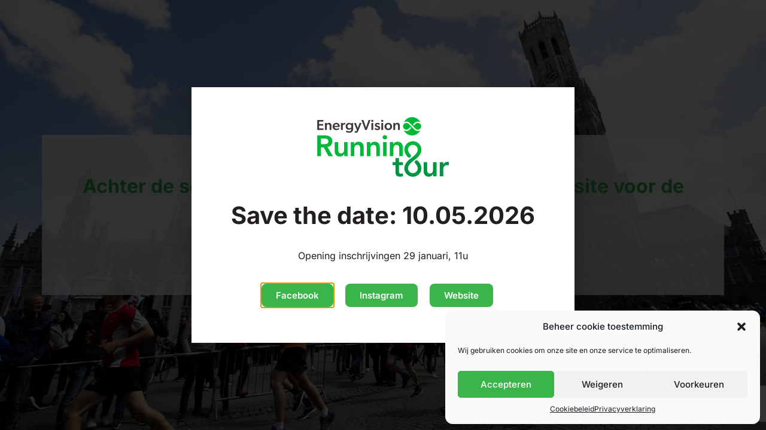

--- FILE ---
content_type: text/html; charset=utf-8
request_url: https://www.google.com/recaptcha/api2/anchor?ar=1&k=6LdLpcQqAAAAAK1NjMObO4wCMp7Fe2I00aogA51i&co=aHR0cHM6Ly9kd2Fyc2Rvb3JicnVnZ2UuYmU6NDQz&hl=en&v=N67nZn4AqZkNcbeMu4prBgzg&size=invisible&anchor-ms=20000&execute-ms=30000&cb=r8y42dxm9klp
body_size: 48775
content:
<!DOCTYPE HTML><html dir="ltr" lang="en"><head><meta http-equiv="Content-Type" content="text/html; charset=UTF-8">
<meta http-equiv="X-UA-Compatible" content="IE=edge">
<title>reCAPTCHA</title>
<style type="text/css">
/* cyrillic-ext */
@font-face {
  font-family: 'Roboto';
  font-style: normal;
  font-weight: 400;
  font-stretch: 100%;
  src: url(//fonts.gstatic.com/s/roboto/v48/KFO7CnqEu92Fr1ME7kSn66aGLdTylUAMa3GUBHMdazTgWw.woff2) format('woff2');
  unicode-range: U+0460-052F, U+1C80-1C8A, U+20B4, U+2DE0-2DFF, U+A640-A69F, U+FE2E-FE2F;
}
/* cyrillic */
@font-face {
  font-family: 'Roboto';
  font-style: normal;
  font-weight: 400;
  font-stretch: 100%;
  src: url(//fonts.gstatic.com/s/roboto/v48/KFO7CnqEu92Fr1ME7kSn66aGLdTylUAMa3iUBHMdazTgWw.woff2) format('woff2');
  unicode-range: U+0301, U+0400-045F, U+0490-0491, U+04B0-04B1, U+2116;
}
/* greek-ext */
@font-face {
  font-family: 'Roboto';
  font-style: normal;
  font-weight: 400;
  font-stretch: 100%;
  src: url(//fonts.gstatic.com/s/roboto/v48/KFO7CnqEu92Fr1ME7kSn66aGLdTylUAMa3CUBHMdazTgWw.woff2) format('woff2');
  unicode-range: U+1F00-1FFF;
}
/* greek */
@font-face {
  font-family: 'Roboto';
  font-style: normal;
  font-weight: 400;
  font-stretch: 100%;
  src: url(//fonts.gstatic.com/s/roboto/v48/KFO7CnqEu92Fr1ME7kSn66aGLdTylUAMa3-UBHMdazTgWw.woff2) format('woff2');
  unicode-range: U+0370-0377, U+037A-037F, U+0384-038A, U+038C, U+038E-03A1, U+03A3-03FF;
}
/* math */
@font-face {
  font-family: 'Roboto';
  font-style: normal;
  font-weight: 400;
  font-stretch: 100%;
  src: url(//fonts.gstatic.com/s/roboto/v48/KFO7CnqEu92Fr1ME7kSn66aGLdTylUAMawCUBHMdazTgWw.woff2) format('woff2');
  unicode-range: U+0302-0303, U+0305, U+0307-0308, U+0310, U+0312, U+0315, U+031A, U+0326-0327, U+032C, U+032F-0330, U+0332-0333, U+0338, U+033A, U+0346, U+034D, U+0391-03A1, U+03A3-03A9, U+03B1-03C9, U+03D1, U+03D5-03D6, U+03F0-03F1, U+03F4-03F5, U+2016-2017, U+2034-2038, U+203C, U+2040, U+2043, U+2047, U+2050, U+2057, U+205F, U+2070-2071, U+2074-208E, U+2090-209C, U+20D0-20DC, U+20E1, U+20E5-20EF, U+2100-2112, U+2114-2115, U+2117-2121, U+2123-214F, U+2190, U+2192, U+2194-21AE, U+21B0-21E5, U+21F1-21F2, U+21F4-2211, U+2213-2214, U+2216-22FF, U+2308-230B, U+2310, U+2319, U+231C-2321, U+2336-237A, U+237C, U+2395, U+239B-23B7, U+23D0, U+23DC-23E1, U+2474-2475, U+25AF, U+25B3, U+25B7, U+25BD, U+25C1, U+25CA, U+25CC, U+25FB, U+266D-266F, U+27C0-27FF, U+2900-2AFF, U+2B0E-2B11, U+2B30-2B4C, U+2BFE, U+3030, U+FF5B, U+FF5D, U+1D400-1D7FF, U+1EE00-1EEFF;
}
/* symbols */
@font-face {
  font-family: 'Roboto';
  font-style: normal;
  font-weight: 400;
  font-stretch: 100%;
  src: url(//fonts.gstatic.com/s/roboto/v48/KFO7CnqEu92Fr1ME7kSn66aGLdTylUAMaxKUBHMdazTgWw.woff2) format('woff2');
  unicode-range: U+0001-000C, U+000E-001F, U+007F-009F, U+20DD-20E0, U+20E2-20E4, U+2150-218F, U+2190, U+2192, U+2194-2199, U+21AF, U+21E6-21F0, U+21F3, U+2218-2219, U+2299, U+22C4-22C6, U+2300-243F, U+2440-244A, U+2460-24FF, U+25A0-27BF, U+2800-28FF, U+2921-2922, U+2981, U+29BF, U+29EB, U+2B00-2BFF, U+4DC0-4DFF, U+FFF9-FFFB, U+10140-1018E, U+10190-1019C, U+101A0, U+101D0-101FD, U+102E0-102FB, U+10E60-10E7E, U+1D2C0-1D2D3, U+1D2E0-1D37F, U+1F000-1F0FF, U+1F100-1F1AD, U+1F1E6-1F1FF, U+1F30D-1F30F, U+1F315, U+1F31C, U+1F31E, U+1F320-1F32C, U+1F336, U+1F378, U+1F37D, U+1F382, U+1F393-1F39F, U+1F3A7-1F3A8, U+1F3AC-1F3AF, U+1F3C2, U+1F3C4-1F3C6, U+1F3CA-1F3CE, U+1F3D4-1F3E0, U+1F3ED, U+1F3F1-1F3F3, U+1F3F5-1F3F7, U+1F408, U+1F415, U+1F41F, U+1F426, U+1F43F, U+1F441-1F442, U+1F444, U+1F446-1F449, U+1F44C-1F44E, U+1F453, U+1F46A, U+1F47D, U+1F4A3, U+1F4B0, U+1F4B3, U+1F4B9, U+1F4BB, U+1F4BF, U+1F4C8-1F4CB, U+1F4D6, U+1F4DA, U+1F4DF, U+1F4E3-1F4E6, U+1F4EA-1F4ED, U+1F4F7, U+1F4F9-1F4FB, U+1F4FD-1F4FE, U+1F503, U+1F507-1F50B, U+1F50D, U+1F512-1F513, U+1F53E-1F54A, U+1F54F-1F5FA, U+1F610, U+1F650-1F67F, U+1F687, U+1F68D, U+1F691, U+1F694, U+1F698, U+1F6AD, U+1F6B2, U+1F6B9-1F6BA, U+1F6BC, U+1F6C6-1F6CF, U+1F6D3-1F6D7, U+1F6E0-1F6EA, U+1F6F0-1F6F3, U+1F6F7-1F6FC, U+1F700-1F7FF, U+1F800-1F80B, U+1F810-1F847, U+1F850-1F859, U+1F860-1F887, U+1F890-1F8AD, U+1F8B0-1F8BB, U+1F8C0-1F8C1, U+1F900-1F90B, U+1F93B, U+1F946, U+1F984, U+1F996, U+1F9E9, U+1FA00-1FA6F, U+1FA70-1FA7C, U+1FA80-1FA89, U+1FA8F-1FAC6, U+1FACE-1FADC, U+1FADF-1FAE9, U+1FAF0-1FAF8, U+1FB00-1FBFF;
}
/* vietnamese */
@font-face {
  font-family: 'Roboto';
  font-style: normal;
  font-weight: 400;
  font-stretch: 100%;
  src: url(//fonts.gstatic.com/s/roboto/v48/KFO7CnqEu92Fr1ME7kSn66aGLdTylUAMa3OUBHMdazTgWw.woff2) format('woff2');
  unicode-range: U+0102-0103, U+0110-0111, U+0128-0129, U+0168-0169, U+01A0-01A1, U+01AF-01B0, U+0300-0301, U+0303-0304, U+0308-0309, U+0323, U+0329, U+1EA0-1EF9, U+20AB;
}
/* latin-ext */
@font-face {
  font-family: 'Roboto';
  font-style: normal;
  font-weight: 400;
  font-stretch: 100%;
  src: url(//fonts.gstatic.com/s/roboto/v48/KFO7CnqEu92Fr1ME7kSn66aGLdTylUAMa3KUBHMdazTgWw.woff2) format('woff2');
  unicode-range: U+0100-02BA, U+02BD-02C5, U+02C7-02CC, U+02CE-02D7, U+02DD-02FF, U+0304, U+0308, U+0329, U+1D00-1DBF, U+1E00-1E9F, U+1EF2-1EFF, U+2020, U+20A0-20AB, U+20AD-20C0, U+2113, U+2C60-2C7F, U+A720-A7FF;
}
/* latin */
@font-face {
  font-family: 'Roboto';
  font-style: normal;
  font-weight: 400;
  font-stretch: 100%;
  src: url(//fonts.gstatic.com/s/roboto/v48/KFO7CnqEu92Fr1ME7kSn66aGLdTylUAMa3yUBHMdazQ.woff2) format('woff2');
  unicode-range: U+0000-00FF, U+0131, U+0152-0153, U+02BB-02BC, U+02C6, U+02DA, U+02DC, U+0304, U+0308, U+0329, U+2000-206F, U+20AC, U+2122, U+2191, U+2193, U+2212, U+2215, U+FEFF, U+FFFD;
}
/* cyrillic-ext */
@font-face {
  font-family: 'Roboto';
  font-style: normal;
  font-weight: 500;
  font-stretch: 100%;
  src: url(//fonts.gstatic.com/s/roboto/v48/KFO7CnqEu92Fr1ME7kSn66aGLdTylUAMa3GUBHMdazTgWw.woff2) format('woff2');
  unicode-range: U+0460-052F, U+1C80-1C8A, U+20B4, U+2DE0-2DFF, U+A640-A69F, U+FE2E-FE2F;
}
/* cyrillic */
@font-face {
  font-family: 'Roboto';
  font-style: normal;
  font-weight: 500;
  font-stretch: 100%;
  src: url(//fonts.gstatic.com/s/roboto/v48/KFO7CnqEu92Fr1ME7kSn66aGLdTylUAMa3iUBHMdazTgWw.woff2) format('woff2');
  unicode-range: U+0301, U+0400-045F, U+0490-0491, U+04B0-04B1, U+2116;
}
/* greek-ext */
@font-face {
  font-family: 'Roboto';
  font-style: normal;
  font-weight: 500;
  font-stretch: 100%;
  src: url(//fonts.gstatic.com/s/roboto/v48/KFO7CnqEu92Fr1ME7kSn66aGLdTylUAMa3CUBHMdazTgWw.woff2) format('woff2');
  unicode-range: U+1F00-1FFF;
}
/* greek */
@font-face {
  font-family: 'Roboto';
  font-style: normal;
  font-weight: 500;
  font-stretch: 100%;
  src: url(//fonts.gstatic.com/s/roboto/v48/KFO7CnqEu92Fr1ME7kSn66aGLdTylUAMa3-UBHMdazTgWw.woff2) format('woff2');
  unicode-range: U+0370-0377, U+037A-037F, U+0384-038A, U+038C, U+038E-03A1, U+03A3-03FF;
}
/* math */
@font-face {
  font-family: 'Roboto';
  font-style: normal;
  font-weight: 500;
  font-stretch: 100%;
  src: url(//fonts.gstatic.com/s/roboto/v48/KFO7CnqEu92Fr1ME7kSn66aGLdTylUAMawCUBHMdazTgWw.woff2) format('woff2');
  unicode-range: U+0302-0303, U+0305, U+0307-0308, U+0310, U+0312, U+0315, U+031A, U+0326-0327, U+032C, U+032F-0330, U+0332-0333, U+0338, U+033A, U+0346, U+034D, U+0391-03A1, U+03A3-03A9, U+03B1-03C9, U+03D1, U+03D5-03D6, U+03F0-03F1, U+03F4-03F5, U+2016-2017, U+2034-2038, U+203C, U+2040, U+2043, U+2047, U+2050, U+2057, U+205F, U+2070-2071, U+2074-208E, U+2090-209C, U+20D0-20DC, U+20E1, U+20E5-20EF, U+2100-2112, U+2114-2115, U+2117-2121, U+2123-214F, U+2190, U+2192, U+2194-21AE, U+21B0-21E5, U+21F1-21F2, U+21F4-2211, U+2213-2214, U+2216-22FF, U+2308-230B, U+2310, U+2319, U+231C-2321, U+2336-237A, U+237C, U+2395, U+239B-23B7, U+23D0, U+23DC-23E1, U+2474-2475, U+25AF, U+25B3, U+25B7, U+25BD, U+25C1, U+25CA, U+25CC, U+25FB, U+266D-266F, U+27C0-27FF, U+2900-2AFF, U+2B0E-2B11, U+2B30-2B4C, U+2BFE, U+3030, U+FF5B, U+FF5D, U+1D400-1D7FF, U+1EE00-1EEFF;
}
/* symbols */
@font-face {
  font-family: 'Roboto';
  font-style: normal;
  font-weight: 500;
  font-stretch: 100%;
  src: url(//fonts.gstatic.com/s/roboto/v48/KFO7CnqEu92Fr1ME7kSn66aGLdTylUAMaxKUBHMdazTgWw.woff2) format('woff2');
  unicode-range: U+0001-000C, U+000E-001F, U+007F-009F, U+20DD-20E0, U+20E2-20E4, U+2150-218F, U+2190, U+2192, U+2194-2199, U+21AF, U+21E6-21F0, U+21F3, U+2218-2219, U+2299, U+22C4-22C6, U+2300-243F, U+2440-244A, U+2460-24FF, U+25A0-27BF, U+2800-28FF, U+2921-2922, U+2981, U+29BF, U+29EB, U+2B00-2BFF, U+4DC0-4DFF, U+FFF9-FFFB, U+10140-1018E, U+10190-1019C, U+101A0, U+101D0-101FD, U+102E0-102FB, U+10E60-10E7E, U+1D2C0-1D2D3, U+1D2E0-1D37F, U+1F000-1F0FF, U+1F100-1F1AD, U+1F1E6-1F1FF, U+1F30D-1F30F, U+1F315, U+1F31C, U+1F31E, U+1F320-1F32C, U+1F336, U+1F378, U+1F37D, U+1F382, U+1F393-1F39F, U+1F3A7-1F3A8, U+1F3AC-1F3AF, U+1F3C2, U+1F3C4-1F3C6, U+1F3CA-1F3CE, U+1F3D4-1F3E0, U+1F3ED, U+1F3F1-1F3F3, U+1F3F5-1F3F7, U+1F408, U+1F415, U+1F41F, U+1F426, U+1F43F, U+1F441-1F442, U+1F444, U+1F446-1F449, U+1F44C-1F44E, U+1F453, U+1F46A, U+1F47D, U+1F4A3, U+1F4B0, U+1F4B3, U+1F4B9, U+1F4BB, U+1F4BF, U+1F4C8-1F4CB, U+1F4D6, U+1F4DA, U+1F4DF, U+1F4E3-1F4E6, U+1F4EA-1F4ED, U+1F4F7, U+1F4F9-1F4FB, U+1F4FD-1F4FE, U+1F503, U+1F507-1F50B, U+1F50D, U+1F512-1F513, U+1F53E-1F54A, U+1F54F-1F5FA, U+1F610, U+1F650-1F67F, U+1F687, U+1F68D, U+1F691, U+1F694, U+1F698, U+1F6AD, U+1F6B2, U+1F6B9-1F6BA, U+1F6BC, U+1F6C6-1F6CF, U+1F6D3-1F6D7, U+1F6E0-1F6EA, U+1F6F0-1F6F3, U+1F6F7-1F6FC, U+1F700-1F7FF, U+1F800-1F80B, U+1F810-1F847, U+1F850-1F859, U+1F860-1F887, U+1F890-1F8AD, U+1F8B0-1F8BB, U+1F8C0-1F8C1, U+1F900-1F90B, U+1F93B, U+1F946, U+1F984, U+1F996, U+1F9E9, U+1FA00-1FA6F, U+1FA70-1FA7C, U+1FA80-1FA89, U+1FA8F-1FAC6, U+1FACE-1FADC, U+1FADF-1FAE9, U+1FAF0-1FAF8, U+1FB00-1FBFF;
}
/* vietnamese */
@font-face {
  font-family: 'Roboto';
  font-style: normal;
  font-weight: 500;
  font-stretch: 100%;
  src: url(//fonts.gstatic.com/s/roboto/v48/KFO7CnqEu92Fr1ME7kSn66aGLdTylUAMa3OUBHMdazTgWw.woff2) format('woff2');
  unicode-range: U+0102-0103, U+0110-0111, U+0128-0129, U+0168-0169, U+01A0-01A1, U+01AF-01B0, U+0300-0301, U+0303-0304, U+0308-0309, U+0323, U+0329, U+1EA0-1EF9, U+20AB;
}
/* latin-ext */
@font-face {
  font-family: 'Roboto';
  font-style: normal;
  font-weight: 500;
  font-stretch: 100%;
  src: url(//fonts.gstatic.com/s/roboto/v48/KFO7CnqEu92Fr1ME7kSn66aGLdTylUAMa3KUBHMdazTgWw.woff2) format('woff2');
  unicode-range: U+0100-02BA, U+02BD-02C5, U+02C7-02CC, U+02CE-02D7, U+02DD-02FF, U+0304, U+0308, U+0329, U+1D00-1DBF, U+1E00-1E9F, U+1EF2-1EFF, U+2020, U+20A0-20AB, U+20AD-20C0, U+2113, U+2C60-2C7F, U+A720-A7FF;
}
/* latin */
@font-face {
  font-family: 'Roboto';
  font-style: normal;
  font-weight: 500;
  font-stretch: 100%;
  src: url(//fonts.gstatic.com/s/roboto/v48/KFO7CnqEu92Fr1ME7kSn66aGLdTylUAMa3yUBHMdazQ.woff2) format('woff2');
  unicode-range: U+0000-00FF, U+0131, U+0152-0153, U+02BB-02BC, U+02C6, U+02DA, U+02DC, U+0304, U+0308, U+0329, U+2000-206F, U+20AC, U+2122, U+2191, U+2193, U+2212, U+2215, U+FEFF, U+FFFD;
}
/* cyrillic-ext */
@font-face {
  font-family: 'Roboto';
  font-style: normal;
  font-weight: 900;
  font-stretch: 100%;
  src: url(//fonts.gstatic.com/s/roboto/v48/KFO7CnqEu92Fr1ME7kSn66aGLdTylUAMa3GUBHMdazTgWw.woff2) format('woff2');
  unicode-range: U+0460-052F, U+1C80-1C8A, U+20B4, U+2DE0-2DFF, U+A640-A69F, U+FE2E-FE2F;
}
/* cyrillic */
@font-face {
  font-family: 'Roboto';
  font-style: normal;
  font-weight: 900;
  font-stretch: 100%;
  src: url(//fonts.gstatic.com/s/roboto/v48/KFO7CnqEu92Fr1ME7kSn66aGLdTylUAMa3iUBHMdazTgWw.woff2) format('woff2');
  unicode-range: U+0301, U+0400-045F, U+0490-0491, U+04B0-04B1, U+2116;
}
/* greek-ext */
@font-face {
  font-family: 'Roboto';
  font-style: normal;
  font-weight: 900;
  font-stretch: 100%;
  src: url(//fonts.gstatic.com/s/roboto/v48/KFO7CnqEu92Fr1ME7kSn66aGLdTylUAMa3CUBHMdazTgWw.woff2) format('woff2');
  unicode-range: U+1F00-1FFF;
}
/* greek */
@font-face {
  font-family: 'Roboto';
  font-style: normal;
  font-weight: 900;
  font-stretch: 100%;
  src: url(//fonts.gstatic.com/s/roboto/v48/KFO7CnqEu92Fr1ME7kSn66aGLdTylUAMa3-UBHMdazTgWw.woff2) format('woff2');
  unicode-range: U+0370-0377, U+037A-037F, U+0384-038A, U+038C, U+038E-03A1, U+03A3-03FF;
}
/* math */
@font-face {
  font-family: 'Roboto';
  font-style: normal;
  font-weight: 900;
  font-stretch: 100%;
  src: url(//fonts.gstatic.com/s/roboto/v48/KFO7CnqEu92Fr1ME7kSn66aGLdTylUAMawCUBHMdazTgWw.woff2) format('woff2');
  unicode-range: U+0302-0303, U+0305, U+0307-0308, U+0310, U+0312, U+0315, U+031A, U+0326-0327, U+032C, U+032F-0330, U+0332-0333, U+0338, U+033A, U+0346, U+034D, U+0391-03A1, U+03A3-03A9, U+03B1-03C9, U+03D1, U+03D5-03D6, U+03F0-03F1, U+03F4-03F5, U+2016-2017, U+2034-2038, U+203C, U+2040, U+2043, U+2047, U+2050, U+2057, U+205F, U+2070-2071, U+2074-208E, U+2090-209C, U+20D0-20DC, U+20E1, U+20E5-20EF, U+2100-2112, U+2114-2115, U+2117-2121, U+2123-214F, U+2190, U+2192, U+2194-21AE, U+21B0-21E5, U+21F1-21F2, U+21F4-2211, U+2213-2214, U+2216-22FF, U+2308-230B, U+2310, U+2319, U+231C-2321, U+2336-237A, U+237C, U+2395, U+239B-23B7, U+23D0, U+23DC-23E1, U+2474-2475, U+25AF, U+25B3, U+25B7, U+25BD, U+25C1, U+25CA, U+25CC, U+25FB, U+266D-266F, U+27C0-27FF, U+2900-2AFF, U+2B0E-2B11, U+2B30-2B4C, U+2BFE, U+3030, U+FF5B, U+FF5D, U+1D400-1D7FF, U+1EE00-1EEFF;
}
/* symbols */
@font-face {
  font-family: 'Roboto';
  font-style: normal;
  font-weight: 900;
  font-stretch: 100%;
  src: url(//fonts.gstatic.com/s/roboto/v48/KFO7CnqEu92Fr1ME7kSn66aGLdTylUAMaxKUBHMdazTgWw.woff2) format('woff2');
  unicode-range: U+0001-000C, U+000E-001F, U+007F-009F, U+20DD-20E0, U+20E2-20E4, U+2150-218F, U+2190, U+2192, U+2194-2199, U+21AF, U+21E6-21F0, U+21F3, U+2218-2219, U+2299, U+22C4-22C6, U+2300-243F, U+2440-244A, U+2460-24FF, U+25A0-27BF, U+2800-28FF, U+2921-2922, U+2981, U+29BF, U+29EB, U+2B00-2BFF, U+4DC0-4DFF, U+FFF9-FFFB, U+10140-1018E, U+10190-1019C, U+101A0, U+101D0-101FD, U+102E0-102FB, U+10E60-10E7E, U+1D2C0-1D2D3, U+1D2E0-1D37F, U+1F000-1F0FF, U+1F100-1F1AD, U+1F1E6-1F1FF, U+1F30D-1F30F, U+1F315, U+1F31C, U+1F31E, U+1F320-1F32C, U+1F336, U+1F378, U+1F37D, U+1F382, U+1F393-1F39F, U+1F3A7-1F3A8, U+1F3AC-1F3AF, U+1F3C2, U+1F3C4-1F3C6, U+1F3CA-1F3CE, U+1F3D4-1F3E0, U+1F3ED, U+1F3F1-1F3F3, U+1F3F5-1F3F7, U+1F408, U+1F415, U+1F41F, U+1F426, U+1F43F, U+1F441-1F442, U+1F444, U+1F446-1F449, U+1F44C-1F44E, U+1F453, U+1F46A, U+1F47D, U+1F4A3, U+1F4B0, U+1F4B3, U+1F4B9, U+1F4BB, U+1F4BF, U+1F4C8-1F4CB, U+1F4D6, U+1F4DA, U+1F4DF, U+1F4E3-1F4E6, U+1F4EA-1F4ED, U+1F4F7, U+1F4F9-1F4FB, U+1F4FD-1F4FE, U+1F503, U+1F507-1F50B, U+1F50D, U+1F512-1F513, U+1F53E-1F54A, U+1F54F-1F5FA, U+1F610, U+1F650-1F67F, U+1F687, U+1F68D, U+1F691, U+1F694, U+1F698, U+1F6AD, U+1F6B2, U+1F6B9-1F6BA, U+1F6BC, U+1F6C6-1F6CF, U+1F6D3-1F6D7, U+1F6E0-1F6EA, U+1F6F0-1F6F3, U+1F6F7-1F6FC, U+1F700-1F7FF, U+1F800-1F80B, U+1F810-1F847, U+1F850-1F859, U+1F860-1F887, U+1F890-1F8AD, U+1F8B0-1F8BB, U+1F8C0-1F8C1, U+1F900-1F90B, U+1F93B, U+1F946, U+1F984, U+1F996, U+1F9E9, U+1FA00-1FA6F, U+1FA70-1FA7C, U+1FA80-1FA89, U+1FA8F-1FAC6, U+1FACE-1FADC, U+1FADF-1FAE9, U+1FAF0-1FAF8, U+1FB00-1FBFF;
}
/* vietnamese */
@font-face {
  font-family: 'Roboto';
  font-style: normal;
  font-weight: 900;
  font-stretch: 100%;
  src: url(//fonts.gstatic.com/s/roboto/v48/KFO7CnqEu92Fr1ME7kSn66aGLdTylUAMa3OUBHMdazTgWw.woff2) format('woff2');
  unicode-range: U+0102-0103, U+0110-0111, U+0128-0129, U+0168-0169, U+01A0-01A1, U+01AF-01B0, U+0300-0301, U+0303-0304, U+0308-0309, U+0323, U+0329, U+1EA0-1EF9, U+20AB;
}
/* latin-ext */
@font-face {
  font-family: 'Roboto';
  font-style: normal;
  font-weight: 900;
  font-stretch: 100%;
  src: url(//fonts.gstatic.com/s/roboto/v48/KFO7CnqEu92Fr1ME7kSn66aGLdTylUAMa3KUBHMdazTgWw.woff2) format('woff2');
  unicode-range: U+0100-02BA, U+02BD-02C5, U+02C7-02CC, U+02CE-02D7, U+02DD-02FF, U+0304, U+0308, U+0329, U+1D00-1DBF, U+1E00-1E9F, U+1EF2-1EFF, U+2020, U+20A0-20AB, U+20AD-20C0, U+2113, U+2C60-2C7F, U+A720-A7FF;
}
/* latin */
@font-face {
  font-family: 'Roboto';
  font-style: normal;
  font-weight: 900;
  font-stretch: 100%;
  src: url(//fonts.gstatic.com/s/roboto/v48/KFO7CnqEu92Fr1ME7kSn66aGLdTylUAMa3yUBHMdazQ.woff2) format('woff2');
  unicode-range: U+0000-00FF, U+0131, U+0152-0153, U+02BB-02BC, U+02C6, U+02DA, U+02DC, U+0304, U+0308, U+0329, U+2000-206F, U+20AC, U+2122, U+2191, U+2193, U+2212, U+2215, U+FEFF, U+FFFD;
}

</style>
<link rel="stylesheet" type="text/css" href="https://www.gstatic.com/recaptcha/releases/N67nZn4AqZkNcbeMu4prBgzg/styles__ltr.css">
<script nonce="b2cLt3mIrrWSS1QDCydDhA" type="text/javascript">window['__recaptcha_api'] = 'https://www.google.com/recaptcha/api2/';</script>
<script type="text/javascript" src="https://www.gstatic.com/recaptcha/releases/N67nZn4AqZkNcbeMu4prBgzg/recaptcha__en.js" nonce="b2cLt3mIrrWSS1QDCydDhA">
      
    </script></head>
<body><div id="rc-anchor-alert" class="rc-anchor-alert"></div>
<input type="hidden" id="recaptcha-token" value="[base64]">
<script type="text/javascript" nonce="b2cLt3mIrrWSS1QDCydDhA">
      recaptcha.anchor.Main.init("[\x22ainput\x22,[\x22bgdata\x22,\x22\x22,\[base64]/[base64]/[base64]/[base64]/[base64]/UltsKytdPUU6KEU8MjA0OD9SW2wrK109RT4+NnwxOTI6KChFJjY0NTEyKT09NTUyOTYmJk0rMTxjLmxlbmd0aCYmKGMuY2hhckNvZGVBdChNKzEpJjY0NTEyKT09NTYzMjA/[base64]/[base64]/[base64]/[base64]/[base64]/[base64]/[base64]\x22,\[base64]\\u003d\\u003d\x22,\x22wrrDvMOZbylBwrw/wp9wSMKSQcOPZsOieW51XsKNIyvDm8OoZ8K0fBRlwo/DjMOOw4XDo8KsE2Ucw5YeNgXDoE/[base64]/ConjDssObOQrDij/CkMO+B2B2w5xOw4HDs8Otw75GEgnCk8OYFmhDDU8YL8Ovwrtcwp58IAhgw7dSwr/CrsOVw5XDhMOMwq9oYcK/w5RRw5PDtsOAw652bcOrSCHDhsOWwodMKsKBw6TCvMOwbcKXw6tmw6hdw5VvwoTDj8K/w7Q6w4TChlXDjkgow5TDuk3CuDx/[base64]/CocKOwoTCnsOlQyJVw67DmgrDmcK6w5xUU8KWw5NYWMOKH8OTOQbCqsOiFcOYbsO/wq0AXcKGwqLDn3R2wrQ9Ej8HGsOuXwvCokMEI8O5XMOow5fDiTfCkmLDv3kQw5fCtHk8wp3Cij56CSPDpMOew5kOw5NlGRPCkWJ0wpXCrnYYLHzDl8O/w6zDhj9qd8Kaw5Uow4/ChcKVwqzDgMOMMcKbwoIGKsOEQ8KYYMOlF2omwo3CscK5PsKEQwdPMsOKBDnDr8Oxw40vaRPDk1nCtxzCpsOvw5vDjRnCshDCrcOWwqsuw6JBwrUawqLCpMKtwqPCgSJVw793fn3DusKBwp5lVEQZdG9NVG/DmMKaTSAvPxpAX8O1LsOcPMK1aR/Ck8OJKwDDgMKfO8KTw4jDgAZ5KAcCwqgvR8OnwrzCqxl6AsKDZjDDjMO5wrNFw70fEMOHAR3DkwbChgQGw70rw7DDj8KMw4XCu1YBLlFgQMOCI8OLO8Olw4TDizlAwpHClsOveREtZcOwesOGwobDscOYCAfDpcKXw6Agw5AJbzjDpMK1cx/CrmRkw57CisKRScK5wp7CknsAw5LDqsKYGsOJCcO8woAnG1jDhDgdUmt5wrbCsiw3DsKyw7DCrxDDtcOzw7ccAAXCm0/CoMOVwr5YNlROwpkwd2zCjADCs8OvUHodwovDliAVWWkwJmkUfT7DkyRtw4U5w594LMOcw4VuWsOYdMKbwqZdw40nIANNw5nDsHt+w5BtLcOrw6MQwr/DgmjCvzssaMOzw4F/woRjdcKVwoLDrQ/DowTDl8K4w6HDriJ1Qg8cwp/Dny8Dw4PCty/[base64]/[base64]/CjsOzVVQGwoNrXBrDiMO5wrEqwpJzwqrCgXzCgsKLGhLCgyFyScOAYxjCgQcye8Kvw51HKzpESMOtwqRqE8KYJ8OBJ3pBV0/CksK/QcOIa1/Cg8OIG3LCtSHCpSoiw53DhnsjdsO6w5LDqyURMG0zw6vCsMKqZQk0BsOXHsO0w73Cr2jDncOABMOPwo1/w6XCqsKAw4HDnUbClkLDnsKfw7fCv2TDplrChsKmwp8lw4Bqwr4SDxIqwrrDosK5w4kWwobDlsKUA8OowplXJcO7w7oPD3XCu2FZw5pEw5Elw587wpDCrMOsIEHDtHnDjTvCkBDDi8Ktwo3Ck8O/ZMOYV8ORTmhPw75qw6DCrWvDtMOXKsORw4Now6HDrS5NGxbDpDvCliVEwpPDrR4SOh7DusK0URRmw6JZZcKWMk3CnAJyN8Ohw5l5w5jDm8K2TCnDu8KAwr5TNMOjfF7Dmxw0wqN3w7F3MEEDwp/DtcO7w78eDElwOAfCpcKCd8K7esO1w4B7FQwlwrQzw53CvG8uw6LDhcKoCsO9K8KwHMKsbnrCnVNCU1bDosKCwo5GN8OJw5XDgsKaRXLCkQvDqcOKI8KywqYzwrPClMO/[base64]/DlsKHWVwyWMOtAx/CoDTCgMObw6tZL3jCssKYF1LDpcKrw5MKw6Vsw5tyL1vDi8OnG8K4csK6fFBZwpXDr1RaHhTChllRK8KhFBt6wpXDscKuFHLDq8K8ZMKfw6HCmMOaOcOxwosnwpTCpcKldMKXw7TCmcKTW8KPGF7CiDnCtT8WbsKXw5jDiMORw6t8w7wQCsK1w5BPFh/DtiAdEcO/AcKzVzJWw4JZXMOgcsK4woTDl8K2wqhwLBPCmsOuwq7CpDXDrhXDmcOWE8OowqrDhT/Clz3Dr2/Cq38/wq1LVcO5w6XCp8O6w60SwrjDlsOcQQ0vw6ZSV8ODI30dwqU4w7zDpHxtaF/CgTXCl8Kiw51BfMOXw4Y3w6UKw4XDmsKANy9YwqrChzIQdMKyM8KJGMOIwrHCuX4vZsKDwoDCvMOGHUx0w5/DtsOSw4dZY8OXw7/CnTUBTVbDqwzDjcOJw7sbw7PDuMKjwoTDth7CrWXCuA3Di8OdwotMw6diXMKWwqxGF3kzaMKdOWhsPsKcwo9Lw7/DvA7DlH7DnXDDg8O1wr7CrnzDgcKhwqTDj3/DlsOxw57CpyA7w5UIw4Z6w4xJY1sMXsKqw5Q2w77Do8OlwqvDp8KAWzPDicKTVwkQfcKNecOifMKRw7VxIMKAwrQHLxLCpMKjw7PCljJKwo7DgnPDoSzCv2sPAFowwqrDqRPDn8K0QcO/[base64]/Dr8KBVsOic8O7PsKTwrFzVXBgw7gXw4jDoH3CocKeWMKqwrvCqMKew7/[base64]/[base64]/[base64]/QADCsSkNworDjsOUJcKdCsKudsOdwrbCtsKLw51iwqZVW8OJfmHDv21PwqDDhm7Dh1A4w6gmRMKuwpphwoPDtsOcwot1ejIZwpLCgcOGSlLCh8KWccKaw64Sw6oXScOmBsO6PsKAw5grRMOEJRnCo1kJZ24Fw5nCuEYPwoPCosOjfcKALsOrwq/DksKlLGPDu8K8CXUGwoLDr8OWMcOeJVPDlMOMVC3ChcOCwptJw4oxwqPDp8KrA0lrdMK/YVXCkUFEK8OFPhHCs8KIwox+SyDCnxTDr0fDuBLCsDBzw4t4w7fDsHLCmTAcccOkZ30Tw53DusOtEnDCvW/Cg8OCw68rwp09w4wZXDDCkhXCnsKjw5MjwoAoVig9w44YZsOnVcO1PMOgw7FFwofDhWs+wovDosOwSUPCrMKww7VAwpjCvMKDLcOxWGjCgCbDrT/CvjjChh/DpFJLwrVOwqbDqMOhw7gFwqg3J8KZJDRdw7bDtcOxw6LCojVgw6gkw6rCnsOIw4NNaXvDtsK1XMOHw4MAw5fClsKrNsKoLjFBw4ILZnMQw4DCu2fDngHCqsKVw5EzJF/Di8KAbcOMwqN2JVLDv8KsMcKvw53DocOudsK5MAUgd8OaJAoEwpzCm8KtNsK0w5ceAMOpFk0uFwNswpoZZcK8w5DCuFPCqwfDjXkCwoHCm8Onw6nCp8OxWcKrSyMRwoc0w5VNU8Kgw71eDQpEw7NhY3FZEsOzw4jCrcONcMOVw4/DjgjDmwTCnCXClH9gc8KFwpsZwokRw6Ymwo5fwqvCnwrDlnpTPwZTYg3DgMOpXcOOOX/[base64]/CB5Uwo3CkWhJw7fCq8Kdwqkmw5nCpsKKw5cUF1AXIsOLw6rDjxBnHsOdYDMgAFgbw5AuPcKDwrbDrS9COxhiD8OmwroBwoYdwpXCgcOTw7kITcOba8KBGC/DrcKXw71zfcOhdgh/[base64]/CsEDDosKaasKpw6cBwqjDi8KGw53Cm8KoMsK9cmVVbcOqN2zDhiXDucKrH8O7wpPDs8OSGy87wpvDlMOhwqYiw7LCpwXDv8O7w5fDvMOkw6fCrcOuw6wfNwJNHC/DsFcow4gywrJ/CnteOQ/DhcOfwo7DpE7CqMOODUnCuRjCo8KiA8KoDErCo8OsIsKvwqRSfUFRGsOuwptTw7fCsh55wqfCrsK5bcKWwq1cw6IePsOsEgrCk8K8PsKQOCU1wp7CssKsJsK5w6k/wql1aShiw6nDuRkfL8KFB8KsdGohw5sdw7/CtMOZI8O2w5oYM8OwCsKNQDhKwqTCisKFJcKMNMKSSMO7ecONbMKfBnQdEcOewqUPw5nCs8Kbw7xrAALCtcO6wp7DtwFYHU4Bw5fChDkww7vCpTHDksKCwqJCSx3Cu8OleiLDusKEfV/[base64]/w65RwoVowoEkw59yNQFVwpDCtsOfaS/CnzgKSsO/PsOtKMK6w55QCBDDocOxw5/[base64]/DosKvDktFwq96wpdIwqACIsOvc8Ozw4PCm8KjwrTChcKgw7lvwqPDvRpgw77CrTjDpsKXeDfChjbCr8OQc8OQeDYRw4dXw7pvATDClCpfw5sLw6dKWShTXMK+GsOEE8OAGcKmw4g2w7PDiMOOUEzCozBqwrAjMcO9w6bDlFZFf0/DsETDjUJKwqnCuAoAMsOcKh/[base64]/[base64]/[base64]/[base64]/Cj8KYwoHDjMOkakp1Py7CrFgVUwZbMcOGwq/CtG1SYmJ5VA/Co8OPa8OhccKFFcK2J8K0wrFxNRDDq8OdL0HDmcK7w7cTKcOjw7VqwpfCpm5dwq7DjGQrAsOMVsOMYMOgXUDClVHCpCRTwoHDjwrCtn0EFUTDhcKYNMOOcTbDoWtYGsKdwp1GPRvClQYPw4hqw47CksOwwp9XTX/Clz3DpyFNw6HDvTI6wp3Dq0tnwq3Cn29fw6TCuis9woABw7Quwoc3wo5xw5YyCcKmwpTDj1DDu8OYGcKKS8K0wonCozdbfAEtU8Kdw6nCjMO4I8KIwrVIw4QdbygbwoPDmXAww6LCtSRIw7TCh2Nmw5EQw5bClVY4wo8owrfCpMKhbi/[base64]/CtW7CnMKgDGPCgAZiw4tCw7bCs8K1wo/Do8KKWxjDsVrCm8K1wqnCmsOjX8KAw5VSwq3Dv8KqKFB4VGMuVMKQw6/CvTbDonTCtmYrwosNw7XCqsOmUcOII0vCogg3fcONw5fCo0pSGXEzw5LChjZ+w5hNEDnDjh3Cn1EqOsKYw63Du8Kzw6gVWEDDmMOtw5/[base64]/[base64]/Cql3DiXDCoSvCqXpxAcKzeMOew61aw504wrVHFQ/CosKKciTDuMKsSsKAw4Jyw6h/J8Kzw5/CtsKNwqnDlwzDrcKtw4LCp8KVcVvCszIVK8OWw5PDoMKwwpxNJS0VAxLCkAl9wqHCp2I7wo7CnsKyw7rCrMKCw7DDgFHDscKlw47Cv23DqFjCnsKyUwoIwrk+fDXCiMK9w4PCklLCmWvDkMOGYyxPwqdLw74/RnoobnQiLzReC8KcQ8O+D8O/woHCuTPChMORw79fTCJKeEbDiHB/w7rCrcO6w6rCs05+wovDryF5w4nDmVp6w6QcYcKEwq0uG8K6w6hoWh4Ww5nDlFN3Q0scZsK1w65BEzkWDcOCEhDCmcO2KRHCjsOYQMOBdwPDjcKMw7wlHcKnw401woLDsm46w6bCg2vDpGfCt8Kww5vChg5IF8OQw64Pe1/Cp8KXCGYdw7IeIsOvZGBkcsOJw55ORsO2w73ChHvCtcKmwqQEw6tkPsKBw6p/elE/Bj1+w4sldg7DnGUgw7fDvsKWZU8gdMO3IcKfFhRzwpTCvXRZdwxJMcK1wrnDvj4Xwqt1w5hvAmzDpmjCqcKVFsKPwoLDu8OzwoTDmMOZGC/Ct8K7ZyTCgcKrwodtwpPDjMKbwqFmHMOPwrITw6sEwqnCj2cNw7Q1YsOjwqFWNMOdwq/[base64]/[base64]/[base64]/Cq1IrEsO6PQ/CksKAwoLDgmBlwrR4D8O4PMOYw7jDgAUsw5DDom9Aw5fCqMKkwqbCucOwwq7DnH/[base64]/[base64]/Dr14PIE/CpExkwpHCgErDhG3DhcKrX1gcw6rCjRrDgBvCvMKhw4nCt8OFw5ZlwrUEAgHDrHxlw6PCqMKwTsKgw7/ChsKBwpMXHcOLPMKvw7VPw7seCAItTj/DqMOqw6/CpQnCo2zDmkrDsFQxfGkUdF3CisKUbE4Iw6vCpMK6wp5DJsOlwoJ1TgLCjmwAw7DClMOkw5DDoncBQzfCrGNjwqsjDsOdwpPCpzrDi8OOw4UEwrpWw49Tw5VEwpfDrcOgwr/ChsO5LMKsw6d3w4zCpXsiLMOlAMKPwqHDocKFwrnDtMKzSsKhwqvCrwVEwpBhwrV3JU3Dvw3ChwJqdW4twopsZMO/d8KDw59wIMK3a8OtWAwxw7DCj8KDwoTDhmvDukzDp15FwrNjwqZjw73ClhRLw4TCniAwAcOGw6NqwpHCicOHw4E3wpcPI8KpRxDDhG4LNMKFNiQ7woLCosO4QsOuK2AFwq1caMK+AcK0w402w5XChsOYAis7w6UewoXCuxPCmcOULcO/QTjDtMOgwoNRw7osw7TDl2PDhhR1w5gBBSHDjRoRHsOCwrzDjncFw7/CvsOcQgYGw53Cq8Oyw6vDisOHXjZJwpEFwqjCpSMZZBfDnBPClsOhwoTClUl+DcKCL8OMwqvDkVvCu1rCq8KCEE0jw51MDkvDp8OtVMO5w7HDh2TCgMKKw5R/T2Nsw63CucOYwopgw6vDsz7CmwvCnWFqw7HDq8OewozDqMKEw4PDuigywrZqO8K1BGrChxTDj2YjwrgBCHgsCsKVwrFnOlYSQ3LCt1LCnsKEZMKEcEjDsWMNw5MZw6LCkXEQw74yI0TCtsKIwqcrw73DvsO6PlEZwqPCscKCwq8adcOwwqt1woPDlsOWwpZ7w7gQw7/[base64]/CpMOaw54ZAz/CgcKawqZpU8KSMVbDq01dwrRewqXCnMOGccO5woPCtMKFwoDDoWtKw6jDjcOqORnCmsOWwoI4dMKGPClDB8KCUsKqw7HDj1tyIMOYVMOew7vCtiPDhMOMJcOFDjnCtcKdfcK+w5RFAS0IQ8OAMcOdw57DpMKlwq8xK8KzVcKfw45zw4zDv8KqNhXDhz4SwqhNVEFTw6/DsDzCicO1ZlBKwrgZLHrDrsOcwpvDnMOSwoTCm8Kpwq7DiCQ0wrfCjn/ClsOywo8+bznDnsOiwrfDu8Krw7hrwoHDqx8SejvDtTfCoQ0oSmDCvy8Bw5LDuBcGGMK4XVJka8OewpTDhsOaw6TCnE8rHsKvC8KwDcOrw5M0DcKzAMK9wofDkkTCrcOxwrNYwpjCsjgTDl/CqMORwpolKWciw4Jkw7k5CMK5w53Cmmo+w5c0CVHDm8KOw7MWw53DssOdbcO8QWxqdCJycsOUwofChcKQbQFEw4Msw4/DosOOw7Urw5DDlDohw6nClSXChlfClcK7wqIywpPCvMOtwohbw6LDv8OGw5LDmcOYQcOfKGPCokIpw5zCgsKkwrU/wqfDi8OtwqEvQzDCvMO5w60zwoFGwqbCijtXw4sSwrDDl2B9w4VSa2DDhcKow5k1bGkBwqjDl8OxNAwKKcKiwoREw5dkU1QEXsOMwq1ZZ0BnSz4LwrwCQsODw6YNwrcZw7XChcKrw7ZeB8K1Y0zDs8Ovw73CscKGw6dECcO/TcORw4TCrzJuAsOUw6/DtMKHwpJYwozDgAMPfsK8In4MG8O3w6cSGcK8dcORAVzCpH1AZMKpVyjDksO7CC/[base64]/Dl0HCqB0pw7zDo8KSworDqcKAwqV/HsKyTMOJEsKGEUzChsKBBRxnwrLDq2xAwo49IXoxZUgtw7DCosKewr/DnMKbwqpIw5c/ZSY9wqRfdB/Cs8Oxw4nCh8K6wqPDsEPDkmYvwpvCl8OAHcOUTQzDuxDDpWfCvMKnaSsjanXCqnXDr8O6wppKRARGw6LDjxQ+dX/CgTvDmxIrRiXDgMKGUcOuRD5rwoxnOcKCw6AuaixtZcOTw5jDuMKITlt4w5zDlsKRPE4rX8OKGMOrTnjCikMxw4LDpMKFwo9aESrDh8OwLsKgRCfCog/CjMOpfzZ5RC/Dp8Kbwp4Swq40PMKTCcOYwqDCgsOSYENhwodracOVKcK3w7XCrVlFNMOuwp9mRw4/[base64]/Cgit2LcKsXsOVMAXDvHnDoMOPw6TDgcOmwq3CksOEPXROwpZ5VQxEX8OhXATCkMO/EcKMUMKewrrCgG3DnwocwohhwoBswojDtUFgH8OKwozDpXpZw7JzD8K2w7LCjsOuw6lwVMKBYiBTwqvDu8KqeMKhdcKdIMKiwp5rw6PDlGI/woB2Dz8Jw7bDrsORwqjCo24Fb8OgwrfDq8OnYMOBG8ORVSc1w5hhw4fDisKWw43CgsOLHMO2woddwpUPQ8OiwoHCikpkQ8OdH8OKwpRjCn7DvVLDonfDvE7DtcOmw5V+w6vDj8O/w7JbTBbCrCXDozlMw5NDU0rCkHDCn8Kjw5Y6JHw3wonClcKGw5rCssKuOCdCw6Y6wpx5JwZLIcKkXQTDrsO3w5PDpMKgwoDDgsKGwq/CoyrDjcOcKijCsCpNGVRkwqTDpMKHKcKWHMOyJzrDkcORw4pUAsO9PW14D8K+XMK4TiDCjG7DhsOzwpjDgsO3W8O/[base64]/DnVVww6HDlsK5XcO0w7jDscKywr7DnsK7woPDm8K2w5HDl8OkHmtMX01pwqzCsiJ6UcKTG8K9HMOZwqZMwoTDswggwqccwoV7wqhCX28Dw5AEfEwRP8OGB8OYJnsrwr/Dq8Orw5LCshATUcOUdxLClcOwGcKxX1XCkcO4woUjOsOAEMKlw7I3XcO1ccKpw6cjw5JFwoPDtsOowoHDi23DtsK1w5VTJ8K3JsKnTMK7dk3DlsOyTxJtUgsIw49mwpfDiMOawoZYw6bCth8Nw5bDoMOPwo7DsMOcwqXCksKXPsKdDMKTSGAlCMOfNsK/M8Kiw6c0wql8VBF1cMKawooOc8Ozw5PCocOTw6EbPzbCusKWVMOjwr7Dk3zDmzAqwoI7wqVOw648LcOXfsKbw6x+Zk/DqlHCi3jCmMO4dyJjRRc1w7LDs2FKLMKdwrJxwpQ7wr3Dtm/Do8OoLcKuS8KlJsOHwocJwoQAaEs8MHxXwrQ6w5w7w5MXZAXDj8KCfcOJwolHwpfCtcK3w7DCkkx8wqLCq8KRDcKGwq3Cm8KTJXXCuV7Dl8Okwp3CqcKUb8O3ASjCuMK/wrDCgQnCscOUI0/CvcKUdRozw64rwrTDqG/DrUrDl8Kyw5pDHF3DtmHDgsKjYMOtDMOAZ8OmSCvDr31qwod/YcOFGgZjZwtJwpHCrcKYC1vDsMOuw73DscOJZUUqRDXDuMOkRcOeXn9aBV5GwoLCiAAow5fDpMOfDjk4w5PCrcKbwo10w7clw6TCggBHw4IcLhhjw4DDmcKJwqHCgWTCghFvNMKZFcO9wp3Ds8OLw6MLMV1/[base64]/[base64]/CusKud8KTwp7DksODw7xgw7HCuD0IHUDClcKSw5vDhx/DucKawqo1cMOKD8OrbsKmw7V6w4LDjk7DpVTCplbCmQXDnjfDo8O4wqxDw5rCuMOqwoFjw6ljwqQ3wpwrw7nDs8KIbjbDrm/[base64]/wosawrbCtyzDpXHDr8Osw7XDrgzCj8OHwpXCvgDCmcO0bMOhGijCoBnCp3LDq8OKFnpEwrDDt8O2w6BvVw4fw5fDtXzDh8OZeifCmMKCw6DCo8K/woPCg8Klwq0ywo7Cin7CtQnCi1/DtcKFFhrDi8KjHsKtXcO/[base64]/DgAnDpsKWP8OlHV/Cm8OkA2s4TRLCoBPCusOAw6jDgSjDvF5Dw6NzWTIjFFJORsKuw6vDlB7CkTfDmsOiw6oqwq5hwogmS8KnbcOiw61jXic9Rg3DoW5KPcOnwpx3w6zDsMOBV8OKwp3CvMOPworCisO6LsKewrJ9U8OJwojCgMOFwpbDj8OKw5sVCMKGc8Oqw4rDqsKRw4hYwq/[base64]/Dj1EmSVVycMKmwpvDvTtcw79GTcODwo1Vb8KNw5zDvn9AwqcYwq9xwo5kwrPCrkXCqMKcPAbDoW/DisOEGmbCucKsNDPDv8KxSh8WwozCsGLCoMKNdMKmSkzDp8KNwrHDrsKDwq/DgUcHXSFGT8KCGEpbwpE9csKCwr9PKyd1w4XDukITBWNEw5jDvsKsA8Oaw6YVw4Vqw7hiwozDgHQ6ezBdeQV8UDTCr8OTSHBQI3DCv2jDvDHCncOOE0cTCWhxOMKfw5rDgQVVNEAaw7TCksOYLMOpw54CQsOfHWlOG3fCqcO9ARzCkmRFY8K3wqLDgsK/EcKdWcO0LhzCs8KGwprDnjTDjWp/asKDwo7Dm8Oqw5Njw64Bw4DCgWfDrBN/LMOAwqXCj8KJNDZ3K8KSwrlow7fDvH/[base64]/CocKiw7nDisKwO8KOLyQWbC4HKgPDiMO4ZmcNVsOmK0LChsK6w4TDhFJKw7/[base64]/e8KCwqvCg1wbU8KHQwjDq3TDjyrChnIAw7JSJlTDlcKqwrbDj8KLesKSNsK2RsKhQMKzR3lJw49eQEB+w5/Cu8OPLmbDpcKGNcK2w5R3wrM+Q8OqwrXDp8KKBMOHAQDDmcKUGC9TYmXCmnshw5sZwr/Dr8K8YMKyZMKpwrZ3wrIMJw5OABPDssOiwp7CsMKCTVpeL8O/AjsEwpkpQ1NVRMOrSsOVfQTDsy7Dlyduw6/DpVvDoVLDq0BOw797Vx8gVMKxcsKkHzN5ACp9F8Okwq/[base64]/[base64]/[base64]/wrHDuAXCvynDvwXChsOREw1ae8KgbSdBwr0Zwp3Cv8OAG8KzC8K4Ag9AwrDChVUFPMKzw6DClsOadMKpw7fDmcO1WHMCBsOhH8OYwozCtnXDjcOwUFLCtcOCaQvDgsKUEQ0bwqJpwp1/wobCol3DkMO+w7FrJcO6LcOrbcKXGcOwGsO6ZcK4CMK6wqgQwpYwwoUewoBqYcKVexnCo8KSdSBiTQIoGcOAYsK0OcKcwotGZlbCoDbCnlnDnMO+w7F9XgrDkMKiwqDCmsOkwq7CtMKXw5N9X8KBEToIwpnCucOHay3CrnVFZcOxJ0HCvMK/w5JiGsK1wqY6w5jDksOESjQ/w4LCl8KfFnxpw7zDugzDqU7Dj8OfV8OxPQdOw4TDrR/[base64]/DojzCksKkG3XCvsOqGsOWw4jCjcK/w4nDl8KOwpjCi09xwpwgJcKww60Vwq19wr/CvR/DvcOdcDrCoMOce2rDicKUT2ZiLMOYTcKLwqHCr8Oyw6nDtUMRM37CssK/wqFKwrHDmkjCl8K8w7XDtcOVwoEzw5/DsMOOGiXDnxoDLzfDrnEHw4hQZWDDn2/[base64]/DkMOzG8KRV8KCPsOAH8OiYsK1w7LDmFrCgnbDiUlgP8K/w4nCkcOlwpzDicKVUMO6wpPDm2M7JjTCuzvDpwNRR8Kqw7bDtzbDh0cwUsOFwq5gwptKfTvDqnsZUsKSwq3CjsOmw6dqKMKYCsO9w60nwrcDwo3CkcKZwq0sH1TCu8KYw4g+wrs8HcOZVsKHwpXDmj8tQ8OAJ8Kcw6PDgMOYYDpzw43DrV/DhSPCnVBUEk5/[base64]/[base64]/CusOjwrBSdMOme0VhHMKmQMKaDRRbEgrClzXDhcOcw4PCuQ1UwrRpE34+w4AzwrFJwoLDnmPCiwkdw7MAT03CqMKIw4vCscOZKhBxYsKNEFcfwoEsQ8OIQMO/XMKlwql3w6zDgsKYw7N7w4d7SMKiw47CvlPDgj1Kw5jCrcOLFcK3woduL3fCsB/[base64]/[base64]/Dv38Vw5YhAsK9DX3Cqxk5wqchwrTDpwbDqcODwqtww4oXwoMzRxzCrMOqwqkaBhtBwrDDshTDocO+c8OzY8Khw4HCiBQiRAVdRGrDlQfDjXvDjUXDoQ81PilicsKHDmDCt1nCiTDDpsKVw5/Ct8O5NsOhw6MeY8O/a8OTwpvCmzvCq1YaYcKewrNKXyYQcT0/esOmHXLDi8KQwoQcw4paw6dkGCnDinTCk8K4wo/[base64]/DlcOjw5dlw7vCuMOiw63DgsOdJH97w5dpGcOVw73DvSLDgMO0w4EQwoZXG8O+KcK2W3bDhcKnwrrDp20bNTkgw6EeV8Krw5bCusOjXEtgw4loAMOZcFnDj8OewppzNMK8aUfDpsOCC8KGCEQ/U8KmODEhLSYfwqjDqcO7GcOVwqBaRyDChkrChcKfaSAcwp8aXMO0JzXDqcK0SzRsw4jDucKxG1J8F8Kwwp5KFQ5jKsKPZEzCl07DkywiXEjDuXgxw45wwokVATAsQXTDosO4wrVJYMO6DAZONsKFXnsFwoAHwp3DkkRiQCzDoAPDh8KlHsKMwrvDvyVQOsObwop/LcKYHxXChm9NATU7BnrDs8Onw4PDuMKawo/DksO1R8K8fksBwqrDgmkWwpoSR8OibmvCusOrw4zClcOewpPDgcO0IMOICcO3w7vDhgzCrsOFwqgOXlozwpjDusKXKcKKN8KVGsKpwpcxC3MJQgZbVkfDuRfDv1TCo8KmwofCiGvDh8KIQsKRJcOsNislwqcRG3ICwo8NwoDDk8O4woIuUlzDpsOXwp/CuW3DksOBwr5nd8O4wqZOCcONZiTChTZEwrUnGUnDkBjCuzzCq8ObK8KNJUrDgsOQw6/CjGICwpvCm8Ocw5zDosOafMKsPgtYFMKmw4M8ByvDpXbCkEPCr8OsCUA+wrtjUiRNQMKLwprCtsO2S07CrCIrXxQDOmrCgVINK2LDt1bDsCl5Hh/CmMOdwrrDssOcwpnCk1gdw6DCvMKCwrQxBsO8B8KHw4kTw4l7w5LDmMO6wqdDXHVHecKufjw5w7Fvw4RBWgVCQxzCnnXCpMONwpJzPHU/w4vCqsOcw6Y4wqfCqcKZw5FHX8OEZifDkwoCDV/CgnbCpsOBw7kOwrxyeSdzw4XCoRt+BkRbeMOtwpjDjw3Dl8OVBsOcKRtyeXXChUjCtcOPw4fCoSnCh8KTB8Krwr0Gw5XDt8OKw5AaEMOfPcONw7LClXBqHh/DgSDCpXrDrsKSdsOqGSghw7tGBlPDr8KvCcKEw7UFwrwUw5E0wpTDkMKvwrrDoXxVFWjDg8Oiw4zDksOXwoPDiAh9wox5w5rDrXTCrcOsf8KiwrPDsMOdRsOqDmduJMO5wonCjzvDi8OBXcKfw6R/wq4RwofCu8OkwrjDvCbChcOjHsOrwoXDvsORM8KGwrkWwrlKw69tCsKJwp9pwrc+c1fCsEvCpcOfVcO2w5/Dr0vCmQ9fdm/DmMOlw67CvsOTw7fChcKOwp7Drz7DmmY/wpRuw7bDs8Kxw6TDoMOVwpfCkiDDvcONMnFnbgtiw4PDkQzDpMKhWcOpAsOqw7zCkcKzFcK5w7TCulXDisOHXsOrITbDoVIDwpZQwrFxVcOIwpjCoTQHwrVWGxJ9woHCskLDpcKQHsODw6jDvSoGew/DogBmQlTDuH5cw6AsRsKcwp5lY8ODwrZKwr5jA8KqGcK1w6DDncKMwpQvBXTDi0fDi2gmfl87w4QYwo3CrMKBw6NtaMOQw73CoQDCjzzDsVrCmcKxwpJgw4vCmcKbYcOZNcKmwrMhwqsAOhTDosObwp/CisKXO3nDosKswq/Ds2o3w4UKwqgqw5thUlRJw6TDlcKvViN8wp5OdDR8J8KqbMO5wosmb3HDicK9eXbCliI/[base64]/CtMOxHTgNw4gid8K0LmbDlsKUSUrDpiYTbcKiPcKwX8KLw6Z5w68lw4VAw7pFAAYdLmnCuCZNwpXDg8KCITbDkV/CkcORwqhEw4bDgWnDnsKAMcKiEkABW8KWFsKJPzvDn1zDhG5VTcORw7TDt8KewrTDhFLDlMOdw77CuWPDqCgVwqJzw70Kwqtxw7HDvMKGw6XDlsOIwrElQz4OEn/CssO3wpsLUcKSEGUQw7Ifw5LDlMKWwqRNw71LwrHClcOfw5zCnsO1w4wpAmDDplTCmFk1w7IBw6c/[base64]/[base64]/DsMOCVMKyHmAZGR8VwpJzwqZpRMKew6oUUjhBEsODR8Opw5PDpRLCrcOdwqfCm1jDpyvDisKLG8OWwqB+RcKMfcKvdUDDpcO/w4PDlWNdwovDtsKrZ2TDt8OpwoDCsTPDvcKbODcywpwaA8OXwqVnw7DDvAvCngAReMOlwpwGM8KyeEPCoC9Vw7bCp8O/AcKDwobCsm/DkMOBMiXChx7DmcODM8OkdMOrwonDicK6PcOIwrfCgMKLw4PCm0bDjcO2OxJhXHPDukBXwpk/wpsUw7HDo1kPIMO4IcOLKsOgwoN0T8OzwonCqcKoIEXDlcKxw7Y6EsKaeE5ywo1kXsOGEAUGdVorw7gERD1CUMOIT8Owf8OxwpbDmMOWw5plw5wZVcOhwotGe1UAwr/DvmsUNcKsZmQuwrTDvcKvw4w+wovCm8O3IsKnwrfDgAzDlMOFAMOwwqrDgmTCj1LCssOFwrxAwqzDpFvDtMKPVMOUQVXDjsO/XsKyIcK8woIVw440wq41SlvCsn/CtSbCjsOrNmZvBTfDpjYxw6hkPSHCrcK8PRlYPMOvw6hDw7bDiFjCrcKAwrZFw7/[base64]/CniIhwoJHMRnDtHPDh8Kxwp5BZ2jCmcKbZyMHw7vDucKCw5zDrDgLbcKYwoALw6dZE8OLKcOJbcOqwp01GsOvGcKwb8Klwp3ChsK/[base64]/woXCqcKSUsOvNTfDrMK4T3VGw4AzbcKTBcKowrAXwoQNZsOLw4F3wr0xw7rDlsOmJ2ofRsOYPmrCrGTDmsOrwrRzw6AfwqkNwo3DgsO9w5vDiSTDhyzDosOXV8KdAhFFSmDCmQrDmMKSG0V7Sgt7JEnCujNLWlIpw5jCisKYDcKQAgAuw6LDm3LDoAvCvcO/[base64]/CvcO7O3kSe8OPdnY+wowxfm5WwoJiwpPCu8K5w4PDp8O9eS1JwpfCrMO3w7ZrK8KvIBDCrsK9w5U/wqobSiXDssKgPHh8CBzDkSPCtV1twoMRw5xEYMOTwptlecOLw5JeUcOaw4QPFWoZES4swovDnioacDTCpDoMHMKlBjcKAXpROzMnOcO1w7bCqMKDw6ZUw7cVa8KjNcONw7ppwrHDncK5PikGKQrDmsOtw5NSWsO9wrTCt0lKw4zCpx/CicKMMcKKw6NEJUwwIAhDwpFyaQ3DlcOSFsOpacKxcsKBwprDvsOrb3tCDTDCgMOOdnHCh0zDpAACw5p4CcOVwr1zwp/CrxBNw5nDv8KMwopmMcKywqnCt03DsMKJw6dPGgwvwqPCh8OCwp/CqyQLYXxQGWXCtsKQwoXDosO6wrt+w700w4nCuMOUwqZdbUbDr27DlkAMdFHDo8O7NMKABhFHwqTDhhVgbhPDpcKmwp83PMOVdzNXBWp2w61sw5/CrcOkw5PDiidUw7zCtsOIwpnCvC42GTdXwo/Clml7wrJYTcKHesOEZztPwqfDnsOaWDZHRzzDusOuGB3DrcOmdzY1YwdxwoZpbmLCtsKwZcKAw7xgwpzDp8K3X2DCnj9QUyVtGMKGw4fCjH3CqMKRwp9ke1gzwopTIMOMaMKqwq07Ymk2bsOFwoQZBjFSGhPDsT/DtcOIf8Ogw4kcwrpIbsOxwoMbLcOWwporBirDisKZQcKTw5rDlsOGw7HChy3DjcKUw4hfBcKCdMOMXBHCoRnClcKdOmDDjcK/H8K2Il/DgMO0GRsXw73DncKRdMOUJH3CtAPDncKowonDmGQ7RV4Zw6kqwq0gw7fCvXjDucONwoLDnzxRJBFMw4w0FDllZT7DhMKIMMKsGxZrMDvCkcKxEnjCoMK0c3DCucOuDcKnw5AEwrI6DQ7CnMORwqPCpsKQw6nDvcOCw6/CmsOEw5/CgcOLScKXdyXDplfCucOSbcOzwrQJdyhUFCnDsQQ/[base64]/ChifCpcOnc8O9wpnCgsKiwoA2A8OLJcOew4HDjxLCk8ORwr/CjV/DmQUsfsOpRsKRBMKJw5U/wqnDoygyHsOjw4bCvGQdJcOWwqzDi8OAJMOZw63CgMOdw5FZdGluwrgiIsKOw6TDmTEwwrvDkGjCrzLCpsK3w483UcKtwrlueBUBw6HDmm18cXIIGcKnQsOAUiDDlHrCnl9/Axcow6nChnQ1fcKJX8OVWk/DrVxFb8Kyw5dyZsOdwpdEC8K/[base64]/[base64]/CqsKxaUDCjsOsw5jCsDHCuVzDp8K3JMOgRcOhZMKPwrdMw5lELV7CrMOke8O3HzFVQMKyB8Kqw77Cg8Oyw51eRm3CjMOBwpdKTMKUwqHDllvDjWxewqk2w7F7wqnCi2BCw7TDrW/[base64]/BlDCphrCi8KhUyhrw7oPECnDgMOgwpRVw6lnT8Krw6RbwpnCicOPw5cWBV96ZQvDlsK8MRjCisK2w63ClcKYw5MbOcOXcFBPcBrDi8O0wrV/E1jCv8K6wqljZwA9wrA+DWfCpwzCr2oUw4XDpE7Cm8KTAcKpwoprwpYURGBYSwF0wrbDkgsXwrjDpQLDjHY5bxLDgMOJa2bDicOiHcO7w4Mtwp/CtDQ/wpZNwqx9wqTDscKERj7CkMO8w4LDvG3Cg8Ocw6/[base64]/[base64]/DqMO0woXDtsOowovDscKPwo15wrTCmcOwRRgBwpFNwpzCnHPDj8OkwpZ9QsOtw7QGDsOww49Ww7YGIHHCusKUJcOkSsKCwpHDnsO8woBdSlQxw6rDhURJS3TCncOiAhFuw4vDisK9wq4AVcK/\x22],null,[\x22conf\x22,null,\x226LdLpcQqAAAAAK1NjMObO4wCMp7Fe2I00aogA51i\x22,0,null,null,null,1,[21,125,63,73,95,87,41,43,42,83,102,105,109,121],[7059694,670],0,null,null,null,null,0,null,0,null,700,1,null,0,\[base64]/76lBhnEnQkZnOKMAhnM8xEZ\x22,0,0,null,null,1,null,0,0,null,null,null,0],\x22https://dwarsdoorbrugge.be:443\x22,null,[3,1,1],null,null,null,1,3600,[\x22https://www.google.com/intl/en/policies/privacy/\x22,\x22https://www.google.com/intl/en/policies/terms/\x22],\x229CRmSw91gzcd0W19KezdkZYfiRgrZz/AsV8X8hzC00A\\u003d\x22,1,0,null,1,1769590035688,0,0,[90,235,215],null,[84,125],\x22RC-RxglhDB22hMfMQ\x22,null,null,null,null,null,\x220dAFcWeA4zsrg8Ri6lMK9IYuBCEuWp9mwHLPrw_w7u7_oJXRkup8Tp-8EgU-jxwJWG3oM0_s7tR4wrtY9H72XPK68X9ezxOrp8DA\x22,1769672835592]");
    </script></body></html>

--- FILE ---
content_type: text/css
request_url: https://dwarsdoorbrugge.be/wp-content/uploads/sites/169/elementor/css/post-929.css?ver=1769523258
body_size: 386
content:
.elementor-kit-929{--e-global-color-primary:#39B54A;--e-global-color-secondary:#36AC46;--e-global-color-text:#231F20;--e-global-color-accent:#2F4858;--e-global-color-04a31cc:#FFFFFF;--e-global-color-b977f93:#F5F5F5;--e-global-color-be95c73:#EAF3ED;--e-global-typography-primary-font-family:"Inter";--e-global-typography-primary-font-weight:700;--e-global-typography-secondary-font-family:"Inter";--e-global-typography-secondary-font-weight:500;--e-global-typography-text-font-family:"Inter";--e-global-typography-text-font-weight:400;--e-global-typography-accent-font-family:"Inter";--e-global-typography-accent-font-weight:600;color:var( --e-global-color-text );font-family:var( --e-global-typography-text-font-family ), Sans-serif;font-weight:var( --e-global-typography-text-font-weight );}.elementor-kit-929 button,.elementor-kit-929 input[type="button"],.elementor-kit-929 input[type="submit"],.elementor-kit-929 .elementor-button{background-color:#39B54A;font-family:"Inter", Sans-serif;font-weight:600;text-decoration:none;color:var( --e-global-color-04a31cc );border-radius:8px 8px 8px 8px;}.elementor-kit-929 button:hover,.elementor-kit-929 button:focus,.elementor-kit-929 input[type="button"]:hover,.elementor-kit-929 input[type="button"]:focus,.elementor-kit-929 input[type="submit"]:hover,.elementor-kit-929 input[type="submit"]:focus,.elementor-kit-929 .elementor-button:hover,.elementor-kit-929 .elementor-button:focus{background-color:var( --e-global-color-secondary );color:var( --e-global-color-04a31cc );}.elementor-kit-929 e-page-transition{background-color:#FFBC7D;}.site-header{background-color:#D1D0D0;padding-right:0px;padding-left:0px;}.site-footer{background-color:#EFEBEB;}.elementor-kit-929 a{color:var( --e-global-color-primary );text-decoration:underline;}.elementor-kit-929 a:hover{color:var( --e-global-color-primary );}.elementor-kit-929 h1{color:var( --e-global-color-text );font-family:"Inter", Sans-serif;font-weight:700;}.elementor-kit-929 h2{color:var( --e-global-color-primary );font-family:"Inter", Sans-serif;font-weight:700;}.elementor-kit-929 h3{color:var( --e-global-color-secondary );font-family:"Inter", Sans-serif;font-weight:600;}.elementor-section.elementor-section-boxed > .elementor-container{max-width:1140px;}.e-con{--container-max-width:1140px;}.elementor-widget:not(:last-child){--kit-widget-spacing:20px;}.elementor-element{--widgets-spacing:20px 20px;--widgets-spacing-row:20px;--widgets-spacing-column:20px;}{}h1.entry-title{display:var(--page-title-display);}@media(max-width:1024px){.elementor-section.elementor-section-boxed > .elementor-container{max-width:1024px;}.e-con{--container-max-width:1024px;}}@media(max-width:767px){.elementor-section.elementor-section-boxed > .elementor-container{max-width:767px;}.e-con{--container-max-width:767px;}}

--- FILE ---
content_type: text/css
request_url: https://dwarsdoorbrugge.be/wp-content/uploads/sites/169/elementor/css/post-12483.css?ver=1769523427
body_size: 124
content:
.elementor-12483 .elementor-element.elementor-element-37afd2d7:not(.elementor-motion-effects-element-type-background), .elementor-12483 .elementor-element.elementor-element-37afd2d7 > .elementor-motion-effects-container > .elementor-motion-effects-layer{background-color:var( --e-global-color-04a31cc );background-image:url("https://dwarsdoorbrugge.be/wp-content/uploads/sites/169/2023/02/ddbr1602.jpg");background-size:cover;}.elementor-12483 .elementor-element.elementor-element-37afd2d7{transition:background 0.3s, border 0.3s, border-radius 0.3s, box-shadow 0.3s;}.elementor-12483 .elementor-element.elementor-element-37afd2d7 > .elementor-background-overlay{transition:background 0.3s, border-radius 0.3s, opacity 0.3s;}.elementor-12483 .elementor-element.elementor-element-4793b12:not(.elementor-motion-effects-element-type-background) > .elementor-widget-wrap, .elementor-12483 .elementor-element.elementor-element-4793b12 > .elementor-widget-wrap > .elementor-motion-effects-container > .elementor-motion-effects-layer{background-color:#FFFFFFCF;}.elementor-12483 .elementor-element.elementor-element-4793b12 > .elementor-element-populated{transition:background 0.3s, border 0.3s, border-radius 0.3s, box-shadow 0.3s;padding:50px 25px 50px 25px;}.elementor-12483 .elementor-element.elementor-element-4793b12 > .elementor-element-populated > .elementor-background-overlay{transition:background 0.3s, border-radius 0.3s, opacity 0.3s;}.elementor-12483 .elementor-element.elementor-element-1dbbd19f{padding:20px 0px 20px 0px;text-align:center;}.elementor-12483 .elementor-element.elementor-element-1dbbd19f .elementor-heading-title{color:var( --e-global-color-primary );}:root{--page-title-display:none;}

--- FILE ---
content_type: text/css
request_url: https://dwarsdoorbrugge.be/wp-content/uploads/sites/169/elementor/css/post-4581.css?ver=1769523259
body_size: 282
content:
.elementor-4581 .elementor-element.elementor-element-55aa4469:not(.elementor-motion-effects-element-type-background), .elementor-4581 .elementor-element.elementor-element-55aa4469 > .elementor-motion-effects-container > .elementor-motion-effects-layer{background-color:var( --e-global-color-04a31cc );}.elementor-4581 .elementor-element.elementor-element-55aa4469{transition:background 0.3s, border 0.3s, border-radius 0.3s, box-shadow 0.3s;padding:30px 30px 30px 30px;}.elementor-4581 .elementor-element.elementor-element-55aa4469 > .elementor-background-overlay{transition:background 0.3s, border-radius 0.3s, opacity 0.3s;}.elementor-4581 .elementor-element.elementor-element-710ea80f.elementor-column > .elementor-widget-wrap{justify-content:center;}.elementor-4581 .elementor-element.elementor-element-3235327f{margin:0px 0px calc(var(--kit-widget-spacing, 0px) + 15px) 0px;}.elementor-4581 .elementor-element.elementor-element-3235327f img{height:120px;object-fit:contain;object-position:center center;}.elementor-4581 .elementor-element.elementor-element-1026e6e3{margin:0px 0px calc(var(--kit-widget-spacing, 0px) + 15px) 0px;text-align:center;}.elementor-4581 .elementor-element.elementor-element-1026e6e3 .elementor-heading-title{color:#231F20;}.elementor-4581 .elementor-element.elementor-element-6dba90b{text-align:center;}.elementor-4581 .elementor-element.elementor-element-33b00b8d .elementor-button{background-color:var( --e-global-color-primary );fill:var( --e-global-color-04a31cc );color:var( --e-global-color-04a31cc );}.elementor-4581 .elementor-element.elementor-element-33b00b8d{width:auto;max-width:auto;margin:0px 20px calc(var(--kit-widget-spacing, 0px) + 0px) 0px;}.elementor-4581 .elementor-element.elementor-element-85867f1 .elementor-button{background-color:var( --e-global-color-primary );fill:var( --e-global-color-04a31cc );color:var( --e-global-color-04a31cc );}.elementor-4581 .elementor-element.elementor-element-85867f1{width:auto;max-width:auto;margin:0px 20px calc(var(--kit-widget-spacing, 0px) + 0px) 0px;}.elementor-4581 .elementor-element.elementor-element-6a4134e6 .elementor-button{background-color:var( --e-global-color-primary );fill:var( --e-global-color-04a31cc );color:var( --e-global-color-04a31cc );}.elementor-4581 .elementor-element.elementor-element-6a4134e6{width:auto;max-width:auto;margin:0px 20px calc(var(--kit-widget-spacing, 0px) + 0px) 0px;}#elementor-popup-modal-4581 .dialog-widget-content{background-color:var( --e-global-color-primary );box-shadow:2px 8px 23px 3px rgba(0,0,0,0.2);}#elementor-popup-modal-4581{background-color:rgba(0,0,0,.8);justify-content:center;align-items:center;pointer-events:all;}#elementor-popup-modal-4581 .dialog-message{width:640px;height:auto;}

--- FILE ---
content_type: text/css
request_url: https://dwarsdoorbrugge.be/wp-content/themes/golazo-theme-dwarsdoorbrugge/style.css?ver=1.0.0
body_size: 124
content:
/* 
Theme Name: Golazo Theme - Dwars door Brugge
Theme URI: https://golazo.com
Description: Hello, thank you for using our theme. For any help or support, please feel free to contact us at tech@golazo.com
Author: Golazo
Author URI: https://golazo.com
Template: golazo-theme
License: GNU General Public License v3 or later.
License URI: https://www.gnu.org/licenses/gpl-3.0.html
Text Domain: golazo-theme-dwarsdoorbrugge
*/

/*
    Add your custom styles here
*/

.intro{
    min-height: 750px;
    height: calc(100vh - 90px);
    background: none;
}

.intro .intro-title img {
    max-height: 340px;
}

@media only screen and (max-width: 768px){
    .intro{
        min-height: 450px;
    }
    
    .intro .intro-title img {
        display: block;
    }
}
